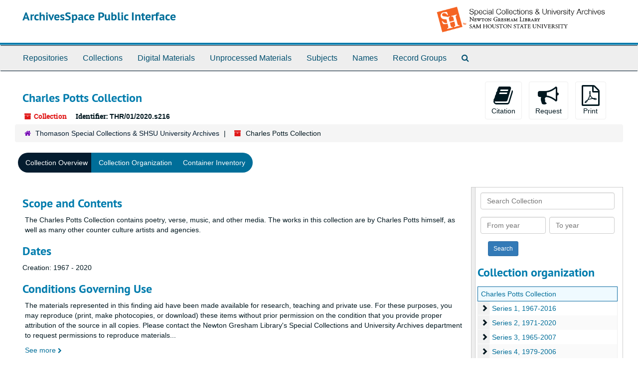

--- FILE ---
content_type: text/html;charset=utf-8
request_url: https://archivesspace.shsu.edu/repositories/2/resources/47
body_size: 25083
content:
<!DOCTYPE html>
<html lang="en">
<head>
	<meta charset="utf-8"/>
	<meta http-equiv="X-UA-Compatible" content="IE=edge"/>
	<meta name="viewport" content="width=device-width, initial-scale=1">
	<link href="/favicon.ico" rel="shortcut icon" type="image/x-icon" />
	<title>Collection: Charles Potts Collection | ArchivesSpace Public Interface</title>
	<meta name="csrf-param" content="authenticity_token" />
<meta name="csrf-token" content="W+iEBVXWXg5ZmtMB0+3j+QNi6Xvezs8ClC1wI9i+Ww73OIzLeht5XbGddjCJmwWqJA1lde0aw5R6SCckPEVHZw==" />

		<meta name="referrer" content="origin-when-cross-origin" />

	<script>
	 var APP_PATH = '/';
	 var SHOW_IDENTIFIERS_IN_TREE = false;
	</script>

	<link rel="stylesheet" media="all" href="/assets/application-c5ef6c3837eb5dfa7dbdd56630bce29abae71206f816c2cb3e936573b66c3028.css" />
	<script src="/assets/application-c7ae5477652dd5389ebb182680fa49e21c1b31cb69887eacd132391910eb2819.js"></script>

	  <script type="application/ld+json">
    {
  "@context": "http://schema.org/",
  "@id": "https://archivesspace.shsu.edu/repositories/2/resources/47",
  "@type": [
    "Collection",
    "ArchiveComponent"
  ],
  "name": "Charles Potts Collection",
  "identifier": "THR/01/2020.s216",
  "description": "The Charles Potts Collection contains poetry, verse, music, and other media. The works in this collection are by Charles Potts himself, as well as many other counter culture artists and agencies.",
  "dateCreated": [
    "Creation: 1967 - 2020"
  ],
  "materialExtent": [
    {
      "@type": "QuantitativeValue",
      "unitText": "boxes",
      "value": "8"
    }
  ],
  "about": [
    {
      "@type": "Intangible",
      "name": "Beat generation -- Poetry"
    },
    {
      "@type": "Intangible",
      "name": "Poetry"
    },
    {
      "@type": "Intangible",
      "name": "Authors, American"
    },
    {
      "@type": "Intangible",
      "name": "Bukowski, Charles"
    },
    {
      "@type": "Intangible",
      "name": "Wild Dog Press"
    }
  ],
  "inLanguage": [
    {
      "@type": "Language",
      "name": "English"
    }
  ],
  "holdingArchive": {
    "@id": "https://archivesspace.shsu.edu/repositories/2",
    "@type": "ArchiveOrganization",
    "name": "Thomason Special Collections & SHSU University Archives",
    "address": {
      "@type": "PostalAddress",
      "streetAddress": [
        "1830 Bobby K. Marks Drive"
      ],
      "addressLocality": "Huntsville",
      "addressRegion": "TX",
      "postalCode": "77341",
      "addressCountry": "US"
    },
    "telephone": [
      "9362941619"
    ]
  }
}
  </script>


			<!-- Begin plugin layout -->
			<!-- Global site tag (gtag.js) - Google Analytics -->
<script async src="https://www.googletagmanager.com/gtag/js?id=G-302H13EG12"></script>
<script>
  window.dataLayer = window.dataLayer || [];
  function gtag(){dataLayer.push(arguments);}
  gtag('js', new Date());

  gtag('config', 'G-302H13EG12');
</script>

			<!-- End plugin layout -->

<!-- HTML5 shim and Respond.js for IE8 support of HTML5 elements and media queries -->
<!-- WARNING: Respond.js doesn't work if you view the page via file:// -->
<!--[if lt IE 9]>
	<script src="https://oss.maxcdn.com/html5shiv/3.7.3/html5shiv.min.js"></script>
	<script src="https://oss.maxcdn.com/respond/1.4.2/respond.min.js"></script>
<![endif]-->
</head>

<body>


	<div class="skipnav">
  <a class="sr-only sr-only-focusable" href="#maincontent">Skip to main content</a>
</div>


	<div class="container-fluid no-pad">
		<section id="header">
  <div class="row">
    <div class="col-sm-8">
      <h1>
          <a title="Return to the ArchivesSpace homepage" href="https://archivesspace.shsu.edu">
        ArchivesSpace Public Interface
          </a>
      </h1>
    </div>
    <div class="col-sm-4 hidden-xs"><img class="logo" src="/assets/images/SHSU_NGL_speccoll1_rgb_80h_tm5.png" alt="ArchivesSpace - a community served by Lyrasis." /></div>
  </div>
</section>

		<section id="navigation">
  <nav class="navbar navbar-default" aria-label="top-level navigation">
    <div class="container-fluid navbar-header top-bar">
      <button type="button" class="navbar-toggle collapsed" data-toggle="collapse" data-target="#collapsemenu"
              aria-expanded="false">
        <span class="sr-only">Toggle Navigation</span>
        <span class="icon-bar"></span>
        <span class="icon-bar"></span>
        <span class="icon-bar"></span>
      </button>
      <div class="collapse navbar-collapse" id="collapsemenu">
        <ul class="nav nav navbar-nav">
            <li><a href="/repositories">Repositories</a></li>
            <li><a href="/repositories/resources">Collections</a></li>
            <li><a href="/objects?limit=digital_object">Digital Materials</a></li>
            <li><a href="/accessions">Unprocessed Materials</a></li>
            <li><a href="/subjects">Subjects</a></li>
            <li><a href="/agents">Names</a></li>
            <li><a href="/classifications">Record Groups</a></li>
            <li><a href="/search?reset=true" title="Search The Archives">
                <span class="fa fa-search" aria-hidden="true"></span>
                <span class="sr-only">Search The Archives</span>
              </a>
            </li>
        </ul>
      </div>
    </div>
  </nav>
</section>

	</div>

	<section id="content" class="container-fluid">
		<a name="maincontent" id="maincontent"></a>
		
		<a name="main" title="Main Content"></a>
<div id="main-content" class="row resources">
  <div class="row" id="info_row">
  </div>
  <div class="information col-sm-7">
      

<h1>
    Charles Potts Collection
</h1>


<div class="badge-and-identifier">
  <div class="record-type-badge resource">
    <i class="fa fa-archive"></i>&#160;Collection 
  </div>
    <div class="identifier">
      <span class="id-label">Identifier:</span>&#160;<span class="component">THR/01/2020.s216</span>
    </div>
</div>

  </div>
  <div class="page_actions col-sm-5 right">
    <div title="Page Actions" class="text-right">
 <ul class="list-inline">
      <li class="large-badge  align-center">
          <form id="cite_sub" action="/cite" accept-charset="UTF-8" method="post"><input name="utf8" type="hidden" value="&#x2713;" /><input type="hidden" name="authenticity_token" value="rzkhy4AhKfusnqlXQv3Zdt/RjfT+HxegwhKB6YaUjeHpAK0o0INc3j0waYSwDqdX8tVgCtzluohGFVRV5i/6Yw==" />
  <input type="hidden" name="uri" id="uri" value="/repositories/2/resources/47" />
  <input type="hidden" name="cite" id="cite" value="Charles Potts Collection. SHSU Special Collections, Newton Gresham Library, Sam Houston State University, Huntsville, Texas." />
  <button type="submit" class="btn page_action request  btn-default">
    <i class="fa fa-book fa-3x"></i><br/>
    Citation
  </button>
</form>
      </li>
      <li class="large-badge  align-center">
            <form id="request_sub" action="/repositories/2/resources/47/request" accept-charset="UTF-8" method="post"><input name="utf8" type="hidden" value="&#x2713;" /><input type="hidden" name="authenticity_token" value="uKmjabTwA2YrZ9M+OCUQPaeoWpmOSNM8Ih0J2wcxWTKytakQYV2kz3LH5cviqJ6wcY3UIfuMZNF3OkCeNM30XQ==" />
    

    <input type='hidden' name='request_uri' value='/repositories/2/resources/47' />

    <input type='hidden' name='title' value='Charles Potts Collection' />

    <input type='hidden' name='identifier' value='THR/01/2020.s216' />

    <input type='hidden' name='cite' value='Charles Potts Collection. SHSU Special Collections, Newton Gresham Library, Sam Houston State University, Huntsville, Texas.' />

    <input type='hidden' name='repo_name' value='Thomason Special Collections &amp;amp;amp; SHSU University Archives' />

    <input type='hidden' name='repo_uri' value='/repositories/2' />

    <input type='hidden' name='repo_code' value='Thomason Special Collections &amp;amp;amp; SHSU University Archives' />

    <input type='hidden' name='repo_email' value='speccoll@SHSU.EDU' />

    <button type="submit" class="btn page_action request  btn-default" title="Request">
      <i class="fa fa-bullhorn fa-3x"></i><br/>Request</button>
</form>
      </li>
      <li class="large-badge  align-center">
              <form id="print_form" action="/repositories/2/resources/47/pdf" accept-charset="UTF-8" method="post"><input name="utf8" type="hidden" value="&#x2713;" /><input type="hidden" name="authenticity_token" value="aAVj5qJRRBxawSr/c43kxXphdwS70cCkaVKw03gBJ9Kj+MfOiyQRlBAG0XjSK0blUaF+dT84ZiN/MYmg0wOkPg==" />
        <input type="hidden" name="base_token" id="base_token" value="598650d340dc645dfc9ecdaa4a1e0cc3" />
        <input type="hidden" name="token" id="token" value="" />
        <button id="print_button" class="btn btn-default page_action print">
            <i class="fa fa-file-pdf-o fa-3x"></i><br/><span class="print-label">Print</span><span class="generating-label" style="display: none">Generating</span>
        </button>
</form>
      </li>
      <li class="large-badge  align-center">
              <a id="staff-link" href="#" class="btn btn-default hide" target="_blank">
        <i class="fa fa-pencil fa-3x"></i>
        <br/>
        Staff Only
    </a>

      </li>
 </ul>
</div>

  </div>
</div>
<div class="row">
    <div class="clear">
    <nav aria-label="hierarchical navigation">
      <ul class="breadcrumb">
	<li>
	  <span class='record-type-badge repository' aria-hidden='true'>       <i class='fa fa-home'></i>     </span>
	    <a href='/repositories/2'>
		Thomason Special Collections &amp; SHSU University Archives
	    </a>
	</li>
	<li>
	  <span class='record-type-badge resource' aria-hidden='true'>       <i class='fa fa-archive'></i>     </span>
	    Charles Potts Collection
	</li>
      </ul>
    </nav>
</div>

</div>

<div class="row" id="tabs">
  <div class="col-sm-9 text-center tabbing navbar navbar-default">
    <ul class="tabbing nav nav-pills">
        <li >

    <a class="active" aria-current="page" href="#">Collection Overview</a>
  </li>

        <li >

    <a href="/repositories/2/resources/47/collection_organization">Collection Organization</a>
  </li>

        <li class="disabled">

    <a href="#">Container Inventory</a>
  </li>

      
    </ul>
  </div>
</div>


<div class="row" id="notes_row">
  <div class="col-sm-9">
    
    <!-- Look for '_inherited' and '*_inherited' properties -->
<div class="upper-record-details">
      
    <div class="abstract single_note" >
     <h2>Scope and Contents</h2>
         <div class="subnote ">
           <span class="note-content">
             <p>The Charles Potts Collection contains poetry, verse, music, and other media. The works in this collection are by Charles Potts himself, as well as many other counter culture artists and agencies.</p>
           </span>
         </div>
     </div>


      <h2>Dates</h2>
      <ul class="dates-is-single-date">
        <li class="dates"> 
            Creation: 1967 - 2020 
        </li>
</ul>




        
    <div class="userestrict single_note" >
     <h2>Conditions Governing Use</h2>
         <div class="subnote ">
           <span class="note-content">
             <p>The materials represented in this finding aid have been made available for research, teaching and private use. For these purposes, you may reproduce (print, make photocopies, or download) these items without prior permission on the condition that you provide proper attribution of the source in all copies.
Please contact the Newton Gresham Library's Special Collections and University Archives department
to request permissions to reproduce materials for any other purpose, or to obtain information regarding the copyright status of a particular digital image, text, audio or video recording.</p>
           </span>
         </div>
     </div>


      <h2>Extent</h2>
        <p class="extent">
	  8 boxes 
	</p>

      <h2>Language of Materials</h2>
        <p class="language">
	  English
	</p>

    


      
      
</div>

    <div class="acc_holder clear" >
      <div class="panel-group" id="res_accordion">
	  <div class="panel panel-default">
    <div class="panel-heading">
      <h2 class="panel-title">
        <a class="accordion-toggle" data-toggle="collapse"  href="#add_desc" aria-expanded="true">
          Additional Description
        </a>
      </h2>
    </div>
    <div id="add_desc" class="panel-collapse collapse note_panel in">
      <div class="panel-body">
        	    <div class="note">
	      
    <div class="arrangement single_note" >
     <h3>Arrangement</h3>
         <div class="subnote ">
           <span class="note-content">
             <p>This collection is arranged within 8 boxes, with 5 different series, beginning with works by Charles Potts (series 1), works published by Charles Potts (series 2), miscellaneous poetry (series 3), periodicals (series 4), and digital media (series 5). Within series, materials are arranged in chronological order.</p>
           </span>
         </div>
     </div>

	    </div>

      </div>
    </div>
  </div>

	    <div class="panel panel-default">
    <div class="panel-heading">
      <h2 class="panel-title">
        <a class="accordion-toggle" data-toggle="collapse"  href="#subj_list" aria-expanded="true">
          Subjects
        </a>
      </h2>
    </div>
    <div id="subj_list" class="panel-collapse collapse note_panel in">
      <div class="panel-body">
        







  <h3>Topical</h3>
  <ul class="present_list subjects_list">
      <li>
      	<a href="/subjects/27">Authors, American</a>
      </li>
      <li>
      	<a href="/subjects/34">Beat generation -- Poetry</a>
      </li>
      <li>
      	<a href="/subjects/46">Bukowski, Charles</a>
      </li>
      <li>
      	<a href="/subjects/242">Poetry</a>
      </li>
      <li>
      	<a href="/subjects/405">Wild Dog Press</a>
      </li>
  </ul>

      </div>
    </div>
  </div>


	    <div class="panel panel-default">
    <div class="panel-heading">
      <h2 class="panel-title">
        <a class="accordion-toggle" data-toggle="collapse"  href="#fa" aria-expanded="true">
          Finding Aid &amp; Administrative Information
        </a>
      </h2>
    </div>
    <div id="fa" class="panel-collapse collapse note_panel in">
      <div class="panel-body">
        
    <dl class="dl-horizontal-fa">
      
        <dt>Title</dt>
        <dd>Charles Potts Collection </dd>



          <dt>Author</dt>
          <dd>
              Sunday Stewart 
          </dd>
          <dt>Language of description</dt>
          <dd>
              English
          </dd>
          <dt>Script of description</dt>
          <dd>
              Latin
          </dd>
    </dl>

      </div>
    </div>
  </div>

	      <div class="panel panel-default">
    <div class="panel-heading">
      <h2 class="panel-title">
        <a class="accordion-toggle" data-toggle="collapse"  href="#repo_deets" aria-expanded="true">
          Repository Details
        </a>
      </h2>
    </div>
    <div id="repo_deets" class="panel-collapse collapse note_panel in">
      <div class="panel-body">
        <h3>Repository Details</h3>
<p> Part of the Thomason Special Collections &amp; SHSU University Archives Repository</p>
<div class="website">
  <a href="https://archivesspace.shsu.edu">https://archivesspace.shsu.edu</a>
</div>



<div class='contact_info'>
  <strong>Contact:</strong> <br/>
  <span class="street">
    1830 Bobby K. Marks Drive
    <br />
  </span>

     <span class="city">Huntsville</span>
     <span class="region">TX</span>
     <span class="post_code">77341</span>
     <span class="country">US</span>

<br/>

   <span class="telephone">
       <i class="fa fa-phone" aria-hidden="true"></i> 9362941619
   </span><br/>

<!-- YEE HAW -->
<span class="email"><i class="fa fa-envelope" aria-hidden="true"></i> <a href="mailto:speccoll@SHSU.EDU" title="Send email">speccoll@SHSU.EDU</a></span>
<br/>
</div>



      </div>
    </div>
  </div>

      </div>
        
        
    </div>
    <script type="text/javascript" >initialize_accordion(".note_panel", "Expand All" , "Collapse All", true);
    </script>

  </div>
  <div id="sidebar" class="col-sm-3 sidebar sidebar-container resizable-sidebar" >
   <a name="search" title="Search within collection"></a>
<div class="search">

  <form class="form-horizontal" action="/repositories/2/resources/47/search" accept-charset="UTF-8" method="get"><input name="utf8" type="hidden" value="&#x2713;" />

    <div class="form-group">
      <label class="sr-only" for="filter_q0">Search Collection</label>
      <input type="text" name="filter_q[]" id="filter_q0" placeholder="Search Collection" class="form-control" />
    </div>

    <div class="form-group">
      <input type="hidden" name="op[]" id="op_" value="" />
      <input type="hidden" name="field[]" id="field_" value="" />
      <input type="hidden" name="limit" id="limit" value="" />
      <input type="hidden" name="q[]" id="q_" value="*" />

      <div class="col-md-6 year_from">
        <label class="sr-only" for="filter_from_year">From year</label>
        <input type="text" name="filter_from_year" id="filter_from_year" size="4" maxlength="4" placeholder="From year" class="form-control" />
      </div>

      <div class="col-md-6 year_to">
        <label class="sr-only" for="filter_to_year">To year</label>
        <input type="text" name="filter_to_year" id="filter_to_year" size="4" maxlength="4" placeholder="To year" class="form-control" />
      </div>

    </div>

    <input type="submit" name="commit" value="Search" class="btn btn-primary btn-sm" data-disable-with="Search" />

</form>
</div>

   <script src="/assets/largetree-b0b22b9d696a4d65209a85b481fc377eee881d5cbde959c2a6c1658438494c64.js"></script>
<script src="/assets/tree_renderer-11caee3c4a960695e6913de51382be9e2df87e3351b4d0e5913e888ced73f689.js"></script>

<h2>Collection organization</h2>
<div class="infinite-tree-view largetree-container" id='tree-container'></div>

<script>

    var root_uri = '/repositories/2/resources/47';
    var should_link_to_record = true;

    var tree = new LargeTree(new TreeDataSource(root_uri + '/tree'),
        $('#tree-container'),
        root_uri,
        true,
        new SimpleRenderer(should_link_to_record),
        function() {
            var tree_id = TreeIds.uri_to_tree_id('/repositories/2/resources/47');
            tree.setCurrentNode(tree_id, function() {
                // scroll to selected node
                tree.elt.scrollTo('#'+tree_id, 0, {offset: -50});
            });
        },
        function(current_node, tree) {
          tree.expandNode(current_node);
        });
</script>

 </div>
</div>

  <div class="modal fade" id="cite_modal" tabindex="-1" role="dialog" aria-modal="true" aria-labelledby="cite_modalLabel">
  <div class="modal-dialog">
    <div class="modal-content">
      <header class="modal-header">
        <button type="button" class="close" id="cite_modal_header_close" data-dismiss="modal" aria-label="Close">&times;</button>
        <h2 class="modal-title h3" id="cite_modalLabel">Citation</h2>
      </header>
      <div class="modal-body">
        <section class="panel panel-default mt15px">
  <header class="panel-heading">
    <h3 class="panel-title">Cite Item</h3>
  </header>
  <div class="panel-body flex align-items-center">
    <p id="item_citation" class="flex-grow-1 mr15px mb0">Charles Potts Collection. SHSU Special Collections, Newton Gresham Library, Sam Houston State University, Huntsville, Texas.</p>
    <button type="button" id="copy_item_citation" class="btn btn-primary clip-btn" data-clipboard-target="#item_citation" aria-label="Copy item citation to clipboard">Copy to clipboard</button>
  </div>
</section>
<section class="panel panel-default">
  <header class="panel-heading">
    <h3 class="panel-title">Cite Item Description</h3>
  </header>
  <div class="panel-body flex align-items-center">
    <p id="item_description_citation" class="flex-grow-1 mr15px mb0">Charles Potts Collection. SHSU Special Collections, Newton Gresham Library, Sam Houston State University, Huntsville, Texas. https://archivesspace.shsu.edu/repositories/2/resources/47  Accessed  November 14, 2025.</p>
    <button type="button" id="copy_item_description_citation" class="btn btn-primary clip-btn" data-clipboard-target="#item_description_citation" aria-label="Copy item description citation to clipboard">Copy to clipboard</button>
  </div>
</section>

      </div>
      <footer class="modal-footer">
        <button type="button" class="btn btn-default" id="cite_modal_footer_close" data-dismiss="modal" aria-label="Close">Close</button>
      </footer>
    </div>
  </div>
</div>

<script type ="text/javascript" >setupCite()</script>
  <div class="modal fade" id="request_modal" tabindex="-1" role="dialog" aria-modal="true" aria-labelledby="request_modalLabel">
  <div class="modal-dialog">
    <div class="modal-content">
      <header class="modal-header">
        <button type="button" class="close" id="request_modal_header_close" data-dismiss="modal" aria-label="Close">&times;</button>
        <h2 class="modal-title h3" id="request_modalLabel">Request</h2>
      </header>
      <div class="modal-body">
        <form id="request_form" action="/fill_request" accept-charset="UTF-8" method="post"><input name="utf8" type="hidden" value="&#x2713;" /><input type="hidden" name="authenticity_token" value="Xv3lCqn2VnChVXgCjHZ7QDpbdBYvpUlBzKn1NFMtxJ4zc9lsdGUeSEASIZ6eGb0EtXzEZzGVGTSmJoxn2RGRag==" />
  

    <input type='hidden' name='request_uri' value='/repositories/2/resources/47' />

    <input type='hidden' name='title' value='Charles Potts Collection' />

    <input type='hidden' name='identifier' value='THR/01/2020.s216' />

    <input type='hidden' name='cite' value='Charles Potts Collection. SHSU Special Collections, Newton Gresham Library, Sam Houston State University, Huntsville, Texas.' />

    <input type='hidden' name='repo_name' value='Thomason Special Collections &amp;amp;amp; SHSU University Archives' />

    <input type='hidden' name='repo_uri' value='/repositories/2' />

    <input type='hidden' name='repo_code' value='Thomason Special Collections &amp;amp;amp; SHSU University Archives' />

    <input type='hidden' name='repo_email' value='speccoll@SHSU.EDU' />

  <div  id="request">
    <div class="form-group required ">
      <label class="sr-only" for="user_name">Your name required</label>
      <div class="input-group">
        <input type="text" name="user_name" id="user_name" placeholder="Your name" class="form-control" />
        <div class="input-group-addon">
          <span class="required aria-hidden">required</span>
        </div>
      </div>
    </div>
    <div class="form-group required ">
      <label class="sr-only" for="user_email">Your email address required</label>
      <div class="input-group">
        <input type="email" name="user_email" id="user_email" placeholder="Your email address" class="form-control" />
        <div class="input-group-addon">
          <span class="required aria-hidden">required</span>
        </div>
      </div>
    </div>
    <div class="form-group ">
      <label class="sr-only" for="date">Anticipated arrival date</label>
      <input type="text" name="date" id="date" placeholder="Anticipated arrival date" class="form-control" />
    </div>
    <div class="form-group ">
      <label class="sr-only" for="note">Note to the staff</label>
      <textarea name="note" id="note" rows="3" cols="25" placeholder="Note to the staff" class="form-control">
</textarea>
    </div>
    <div class="form-group honeypot">
      <span class="aria-hidden">
        <label for="comment">Comment</label>
        <input type="text" name="comment" id="comment" tabindex="-1" class="form-control" />
      </span>
    </div>
    <button type="submit" class="btn btn-primary action-btn noscript">Submit Request</button>
  </div>
</form>
      </div>
      <footer class="modal-footer">
        <button type="button" class="btn btn-default" id="request_modal_footer_close" data-dismiss="modal" aria-label="Close">Close</button>
          <button type="button" class="btn btn-primary action-btn"></button>
      </footer>
    </div>
  </div>
</div>

<script type ="text/javascript" >setupRequest("request_modal",  "Request")</script>


	</section>

	<script  type="text/javascript" >
		$(".upper-record-details .note-content").each(function(index, element){$(this).readmore(450)});
	</script>

	<div class="container-fluid panel-footer">
  <div class="row">
     <div class="col-md-12">
       <p class="footer-items"><a href="https://archivesspace-staff.shsu.edu">Staff Interface</a>
         | Visit <a href='http://archivesspace.org'>ArchivesSpace.org</a>
         | v3.5.0
          | <a id='aspaceFeedbackLink' href='https://archivesspace.org/contact' target='_blank'>Send Feedback or Report a Problem</a></p>
     </div>
  </div>
</div>


			<script>
				FRONTEND_URL = "https://archivesspace-staff.shsu.edu";
				RECORD_URI = "/repositories/2/resources/47";
				STAFF_LINK_MODE = "edit";
			</script>

</body>
</html>
